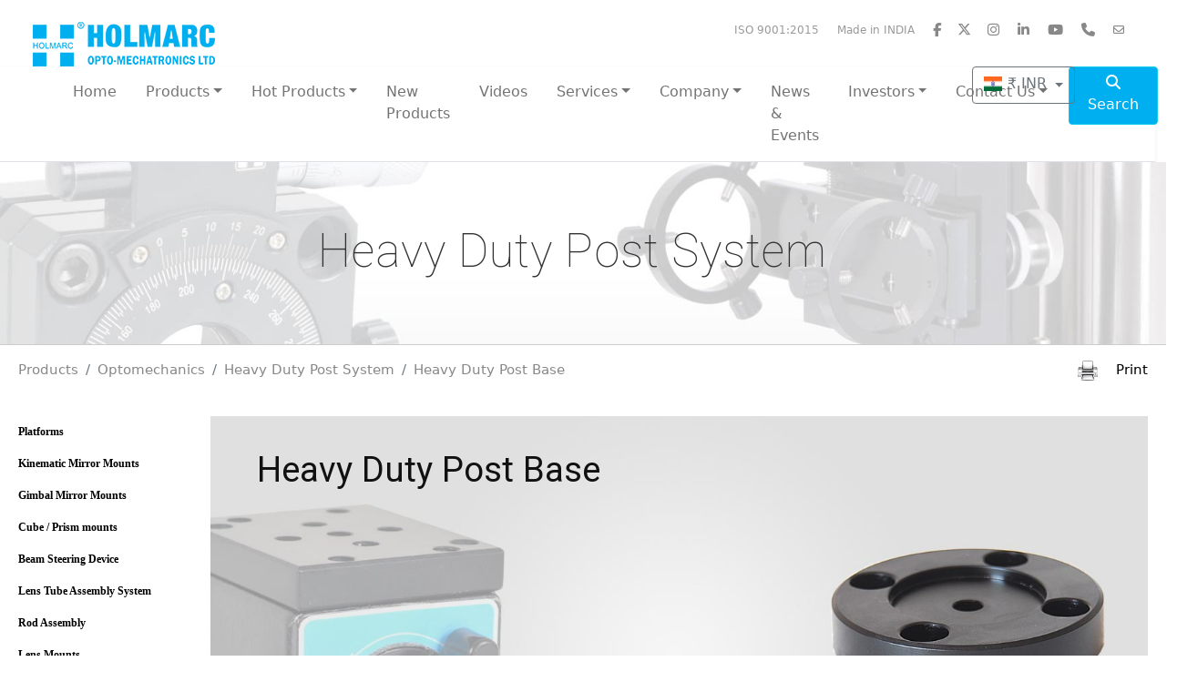

--- FILE ---
content_type: text/html
request_url: https://holmarc.com/heavy_duty_post_base.php
body_size: 9898
content:
<!doctype html>
<html lang="en">
<link href="images/icon.ico" rel="shortcut icon" type="image/ico" />
<head>
<!-- Global site tag (gtag.js) - Google Analytics -->
<script async src="https://www.googletagmanager.com/gtag/js?id=UA-160828948-1"></script>
<script>
  window.dataLayer = window.dataLayer || [];
  function gtag(){dataLayer.push(arguments);}
  gtag('js', new Date());

  gtag('config', 'UA-160828948-1');
</script>
<meta charset="utf-8">
<meta http-equiv="X-UA-Compatible" content="IE=edge">
<meta name="viewport" content="width=device-width, initial-scale=1">
<Meta Name="Keywords" Content="Holmarc, Optomechanics, Heavy Duty Post System, Heavy Duty Post Base">
<Meta Name="Description" Content="Heavy duty post bases are made of aluminium with black anodized finish.These are suitable for fixing heavy duty posts to a metric breadboard.">
<Meta Name="Robots" content="home, follow">
<Meta Name="Reply-to" content="sales@holmarc.com">
<Meta Name="Document-classification" content="Positioning devices & systems in India">
<title>Heavy Duty Post Base</title>

<!-- core CSS -->
<link href="css/bootstrap.css" rel="stylesheet">
<link href="css/main2022.css" rel="stylesheet">
<link href="css/animate.min.css" rel="stylesheet">
<link href='https://fonts.googleapis.com/css?family=Roboto' rel='stylesheet'>
<link href="https://cdnjs.cloudflare.com/ajax/libs/font-awesome/4.7.0/css/font-awesome.min.css" rel="stylesheet" media="all">
<!-- CSS -->


</head>

<body class="main-width fc333">

<div class="shadow-md">

<style>
    .dropdown-mega {
      position: static;
    }
    .dropdown-menu-mega {
      width: 100%;
      left: 0;
      right: 0;
      top: 100%;
      padding: 2rem;
      background-color: #f8f9fa;
      border: none;
      border-radius: 0;
    }
    @media (max-width: 991.98px) {
      .dropdown-menu-mega {
        position: static !important;
      }
    }
  </style>



<div class="row pt-4 fc999" style="z-index:100; width: 100%;">

<div class="col-sm-4 ps-5"><a href="index.php"><img src="images/bg_index_logo.png" alt="logo" class="img-fluid"></a></div>
   
<div class="col-sm-8 pe-sm-4 fs12" align="right">
<span style="padding-left:0px; padding-right:20px;">ISO 9001:2015</span><span style="padding-left:0px; padding-right:20px;">Made in INDIA</span><a href="https://www.facebook.com/Holmarc" target="_blank" class="mo1"><i class="fa fa-facebook fa-lg" style="padding-right:10px;" aria-hidden="true"></i></a><a href="https://twitter.com/Holmarc_Kochi" target="_blank" class="mo1"><i class="fa-brands fa-x-twitter fa-lg" style="padding-left:8px; padding-right:8px;" aria-hidden="true"></i></a><a href="https://www.instagram.com/holmarc_ltd/" target="_blank" class="mo1"><i class="fa fa-instagram fa-lg" style="padding-left:10px; padding-right:10px;" aria-hidden="true"></i></a><a href="https://www.linkedin.com/company/holmarc-ltd" target="_blank" class="mo1"><i class="fa fa-linkedin fa-lg" style="padding-left:10px; padding-right:10px;" aria-hidden="true"></i></a><a href="https://www.youtube.com/holmarcproducts" target="_blank" class="mo1"><i class="fa fa-youtube fa-lg"  style="padding-left:10px; padding-right:10px;" aria-hidden="true"></i></a><a href="tel:+919207197772" class="mo1"><i class="fa fa-phone fa-lg" aria-hidden="true" style="padding-left:10px; padding-right:10px;"></i></a><a href="contact_us.php" class="mo1"><i class="fa fa-envelope-o" style="padding-left:10px; padding-right:10px;" aria-hidden="true"></i></a>
</div>

</div>

<div class="row border-bottom shadow-sm" style="z-index:100; width: 100%;">

<div class="col-md-10" align="right">

<div class="row" style="width: 100%;" align="left">
<nav class="navbar navbar-expand-lg navbar-light">
<div class="container d-flex justify-content-right">
<a class="navbar-brand"></a>

<button class="navbar-toggler" type="button" data-bs-toggle="collapse" data-bs-target="#navbarMega"
aria-controls="navbarMega" aria-expanded="false" aria-label="Toggle navigation">
<span class="navbar-toggler-icon"></span>
</button>

<div class="collapse navbar-collapse flex-grow-0" id="navbarMega">
<ul class="navbar-nav">
       
<li class="nav-item px-2">
<a class="nav-link" href="index.php">Home</a>
</li>
        
<li class="nav-item dropdown px-2">
<a class="nav-link dropdown-toggle" href="products.php" role="button" data-bs-toggle="dropdown">Products</a>
<ul class="dropdown-menu">
<li class="h6"><a class="dropdown-item" href="raman_pl_spectroscopy.php">Raman / PL Spectroscopy</a></li>
<li class="h6"><a class="dropdown-item" href="hyperspectral_systems.php">Hyperspectral Systems</a></li>
<li class="h6"><a class="dropdown-item" href="microscopes.php">Microscopes</a></li>
<li class="h6"><a class="dropdown-item" href="imaging_instruments.php">Imaging Instruments</a></li>
<li class="h6"><a class="dropdown-item" href="spectrophotometer.php">Spectrophotometer</a></li>
<li class="h6"><a class="dropdown-item" href="spectroscopy.php">Spectroscopy</a></li>
<li class="h6"><a class="dropdown-item" href="contact_angle_meter.php">Contact Angle Meter</a></li>
<li class="h6"><a class="dropdown-item" href="acoustic_impedance_tube.php">Acoustic Impedance Tube</a></li>
<li class="h6"><a class="dropdown-item" href="metrology_instruments.php">Metrology Instruments</a></li>
<li class="h6"><a class="dropdown-item" href="analytical_instruments.php">Analytical Instruments</a></li>
<li class="h6"><a class="dropdown-item" href="lab_equipment.php">Lab Equipment</a></li>
<li class="h6"><a class="dropdown-item" href="tables_breadboards.php">Breadboards, Tabletops, Rails &amp; Carriages</a></li>
<li class="h6"><a class="dropdown-item" href="optomechanics.php">Optomechanics</a></li>
<li class="h6"><a class="dropdown-item" href="optics.php">Optics</a></li>
<li class="h6"><a class="dropdown-item" href="linear_and_rotation_stages_manual.php">Linear &amp; Rotation Stages</a></li>
<li class="h6"><a class="dropdown-item" href="linear_and_rotation_stages_motorized.php">Motorized Linear & Rotation Stages</a></li>
<li class="h6"><a class="dropdown-item" href="physics_lab_instruments.php">Physics Lab Instruments</a></li>
<li class="h6"><a class="dropdown-item" href="laboratory_automation.php">Laboratory Automation</a></li>
</ul>
</li>
        
<li class="nav-item dropdown dropdown-mega px-2">
<a class="nav-link dropdown-toggle" href="#" id="megaDropdown" role="button" data-bs-toggle="dropdown" aria-expanded="false">Hot Products</a>
<div class="dropdown-menu dropdown-menu-mega" aria-labelledby="megaDropdown">

<div class="row">
<div class="col-lg-3">
<ul class="list-unstyled">
<li><a class="dropdown-item" href="acoustic_impedance_tube.php"><i class="fa fa-caret-right fcorg" aria-hidden="true" style="font-size:12px"></i>  Impedance Tube Apparatus</a></li>
<li><a class="dropdown-item" href="contact_angle_meter.php"><i class="fa fa-caret-right fcorg" aria-hidden="true" style="font-size:12px"></i>  Contact angle Meter</a></li>
<li><a class="dropdown-item" href="imaging_instruments.php#probsys"><i class="fa fa-caret-right fcorg" aria-hidden="true" style="font-size:12px"></i>  Probe station system</a></li>
<li><a class="dropdown-item" href="imaging_instruments.php#2dtrans"><i class="fa fa-caret-right fcorg" aria-hidden="true" style="font-size:12px"></i>  2D transfer System</a></li>
<li><a class="dropdown-item" href="uv_laser_writing_system_for_photolithography.php"><i class="fa fa-caret-right fcorg" aria-hidden="true" style="font-size:12px"></i>  UV laser writing system</a></li>
</ul>
</div>
<div class="col-lg-3">
<ul class="list-unstyled">
<li><a class="dropdown-item" href="analytical_instruments.php#schlieren"><i class="fa fa-caret-right fcorg" aria-hidden="true" style="font-size:12px"></i>  Schlieren Imaging System</a></li>
<li><a class="dropdown-item" href="spin_coater.php"><i class="fa fa-caret-right fcorg" aria-hidden="true" style="font-size:12px"></i>  Spin Coating Unit</a></li>
<li><a class="dropdown-item" href="uv_ozone_cleaner.php"><i class="fa fa-caret-right fcorg" aria-hidden="true" style="font-size:12px"></i>  UV Ozone Cleaner</a></li>
<li><a class="dropdown-item" href="linear_and_rotation_stages_motorized.php"><i class="fa fa-caret-right fcorg" aria-hidden="true" style="font-size:12px"></i>  Motorized Stage</a></li>
<li><a class="dropdown-item" href="analytical_instruments.php#solarsimulator"><i class="fa fa-caret-right fcorg" aria-hidden="true" style="font-size:12px"></i>  Solar Simulator</a></li>
</ul>
</div>
<div class="col-lg-3">
<ul class="list-unstyled">
<li><a class="dropdown-item" href="spectrophotometer.php"><i class="fa fa-caret-right fcorg" aria-hidden="true" style="font-size:12px"></i>  Spectrophotometer</a></li>
<li><a class="dropdown-item" href="microscopes.php"><i class="fa fa-caret-right fcorg" aria-hidden="true" style="font-size:12px"></i>  Microscopes</a></li>
<li><a class="dropdown-item" href="cyclical_force_generator.php"><i class="fa fa-caret-right fcorg" aria-hidden="true" style="font-size:12px"></i>  Cyclical force Generator</a></li>
<li><a class="dropdown-item" href="lees_disc_apparatus_a.php"><i class="fa fa-caret-right fcorg" aria-hidden="true" style="font-size:12px"></i>  Lees disc apparatus</a></li>
<li><a class="dropdown-item" href="nfes_unit.php"><i class="fa fa-caret-right fcorg" aria-hidden="true" style="font-size:12px"></i>  Electrospinning Unit</a></li>
</ul>
</div>
<div class="col-lg-3">
<ul class="list-unstyled">
<li><a class="dropdown-item" href="spray_pyrolysis.php"><i class="fa fa-caret-right fcorg" aria-hidden="true" style="font-size:12px"></i>  Spray Pyrolysis</a></li>
<li><a class="dropdown-item" href="syringe_pump.php"><i class="fa fa-caret-right fcorg" aria-hidden="true" style="font-size:12px"></i>  Syringe Pump</a></li>
<li><a class="dropdown-item" href="physics_lab_instruments.php"><i class="fa fa-caret-right fcorg" aria-hidden="true" style="font-size:12px"></i>  Physics lab instruments</a></li>
<li><a class="dropdown-item" href="analytical_instruments.php#QE"><i class="fa fa-caret-right fcorg" aria-hidden="true" style="font-size:12px"></i>  Quantum Efficiency IV setup</a></li>
<li><a class="dropdown-item" href="tables_breadboards.php"><i class="fa fa-caret-right fcorg" aria-hidden="true" style="font-size:12px"></i>  Breadboards &amp; Table top</a></li>
</ul>
</div>
</div>

</div>
</li>

<li class="nav-item px-2">
<a class="nav-link" href="new_products.php">New Products</a>
</li>

<li class="nav-item px-2">
<a class="nav-link" href="videos.php">Videos</a>
</li>

<li class="nav-item dropdown px-2">
<a class="nav-link dropdown-toggle" href="#" role="button" data-bs-toggle="dropdown">Services</a>
<ul class="dropdown-menu">
<li class="h6"><a class="dropdown-item" href="e-brochures.php">E-Brochures</a></li>
<li class="h6"><a class="dropdown-item" href="softwares.php">Softwares</a></li>
<li class="h6"><a class="dropdown-item" href="domestic_dealers.php">Domestic Dealers</a></li>
<li class="h6"><a class="dropdown-item" href="worldwide_distributors.php">Worldwide Distributors</a></li>
</ul>
</li>

<li class="nav-item dropdown px-2">
<a class="nav-link dropdown-toggle" href="#" role="button" data-bs-toggle="dropdown">Company</a>
<ul class="dropdown-menu">
<li class="h6"><a class="dropdown-item" href="company.php">About Us</a></li>
<li class="h6"><a class="dropdown-item" href="quality_policy.php">Quality Policy</a></li>
<li class="h6"><a class="dropdown-item" href="environmental_policy.php">Environmental Policy</a></li>
</ul>
</li>

<li class="nav-item px-2">
<a class="nav-link" href="news_n_events.php">News &amp; Events</a>
</li>

<li class="nav-item dropdown px-2">
<a class="nav-link dropdown-toggle" data-bs-auto-close="outside" href="#" role="button" data-bs-toggle="dropdown">Investors</a>
<ul class="dropdown-menu">
<li class="h6"><a class="dropdown-item" href="board_of_directors.php">Board of Directors</a></li>
<li class="dropstart h6">
<a class="dropdown-item" data-bs-toggle="dropdown" href="#">Corporate Governance     <i class="fa fa-caret-left fa-xs" aria-hidden="true"></i>
</a>
<ul class="dropdown-menu">
<li class="h6"><a class="dropdown-item" href="board_committees.php">Board Committees</a></li>
<li class="h6"><a class="dropdown-item" href="code_of_conduct.php">Code of Conduct</a></li>
<li class="h6"><a class="dropdown-item" href="policies.php">Policies</a></li>
</ul>
</li>
<li class="h6"><a class="dropdown-item" href="annual_report.php">Annual Report &amp; Annual Return</a></li>
<li class="h6"><a class="dropdown-item" href="initial_public_offer.php">Initial Public Offer</a></li>
<li class="h6"><a class="dropdown-item" href="investor_grievance_info.php">Investor Grievance &amp; Info</a></li>
<li class="h6"><a class="dropdown-item" href="financial_results.php">Financial Results</a></li>
<li class="h6"><a class="dropdown-item" href="charter_documents.php">Charter Documents</a></li>
<li class="dropstart h6">
<a class="dropdown-item" data-bs-toggle="dropdown" href="#">Disclosures &amp; Compliances     <i class="fa fa-caret-left fa-xs" aria-hidden="true"></i>
</a>
<ul class="dropdown-menu">
<li class="h6"><a class="dropdown-item" href="disclosures_under_regulation_46.php">Disclosures under Regulation 46</a></li>
<li class="h6"><a class="dropdown-item" href="board_meetings.php">Board Meetings</a></li>
<li class="h6"><a class="dropdown-item" href="agm.php">Annual General Meeting</a></li>
<li class="h6"><a class="dropdown-item" href="stock_exchange_filings.php">Stock Exchange Filings</a></li>
<li class="h6"><a class="dropdown-item" href="dividend.php">Dividend</a></li>
<li class="h6"><a class="dropdown-item" href="materials_events_information.php">Materials Events &amp; Information</a></li>
<li class="h6"><a class="dropdown-item" href="familiarisation_programme.php">Familiarisation Programme</a></li>
<li class="h6"><a class="dropdown-item" href="terms_conditions_of_IDs.php">Terms &amp; Conditions of IDs</a></li>
<li class="h6"><a class="dropdown-item" href="others.php">Others</a></li>
</ul>
</li>
</ul>
</li>

<li class="nav-item dropdown me-3 px-2">
<a class="nav-link dropdown-toggle" href="#" role="button" data-bs-toggle="dropdown">Contact Us</a>
<ul class="dropdown-menu">
<li class="h6"><a class="dropdown-item" href="contact_us.php">Reach Us</a></li>
<li class="h6"><a class="dropdown-item" href="our_team.php">Sales Team</a></li>
<li class="h6"><a class="dropdown-item" href="service_team.php">Services</a></li>
<li class="h6"><a class="dropdown-item" href="publications.php">Publications</a></li>
</ul>
</li>

</ul>
</div>
</div>
</nav>
</div>

</div>

<div class="col-md-2" align="center">

<div class="row">
<div class="col-6" align="right">
<div class="dropdown mb-3">
    <button id="currencyBtn" class="btn btn-outline-secondary dropdown-toggle" type="button" data-bs-toggle="dropdown" aria-expanded="false">
      <span id="currentCurrencyLabel" class="currency-label">Select Currency</span>
    </button>
    <div class="dropdown-menu p-2" style="width: 320px;">
      <div class="row row-cols-2 g-2">
        <div class="col"><a href="#" class="dropdown-item currency-option" data-currency="INR"><img src="https://flagcdn.com/w20/in.png" class="currency-flag"> INR</a></div>
        <div class="col"><a href="#" class="dropdown-item currency-option" data-currency="USD"><img src="https://flagcdn.com/w20/us.png" class="currency-flag"> USD</a></div>
        <div class="col"><a href="#" class="dropdown-item currency-option" data-currency="GBP"><img src="https://flagcdn.com/w20/gb.png" class="currency-flag"> GBP</a></div>
        <div class="col"><a href="#" class="dropdown-item currency-option" data-currency="EUR"><img src="https://flagcdn.com/w20/eu.png" class="currency-flag"> EUR</a></div>
        <div class="col"><a href="#" class="dropdown-item currency-option" data-currency="AED"><img src="https://flagcdn.com/w20/ae.png" class="currency-flag"> AED</a></div>
        <div class="col"><a href="#" class="dropdown-item currency-option" data-currency="SAR"><img src="https://flagcdn.com/w20/sa.png" class="currency-flag"> SAR</a></div>
        <div class="col"><a href="#" class="dropdown-item currency-option" data-currency="CAD"><img src="https://flagcdn.com/w20/ca.png" class="currency-flag"> CAD</a></div>
        <div class="col"><a href="#" class="dropdown-item currency-option" data-currency="AUD"><img src="https://flagcdn.com/w20/au.png" class="currency-flag"> AUD</a></div>
        <div class="col"><a href="#" class="dropdown-item currency-option" data-currency="RUB"><img src="https://flagcdn.com/w20/ru.png" class="currency-flag"> RUB</a></div>
        <div class="col"><a href="#" class="dropdown-item currency-option" data-currency="JPY"><img src="https://flagcdn.com/w20/jp.png" class="currency-flag"> JPY</a></div>
        <div class="col"><a href="#" class="dropdown-item currency-option" data-currency="KRW"><img src="https://flagcdn.com/w20/kr.png" class="currency-flag"> KRW</a></div>
        <div class="col"><a href="#" class="dropdown-item currency-option" data-currency="CNY"><img src="https://flagcdn.com/w20/cn.png" class="currency-flag"> CNY</a></div>
        <div class="col"><a href="#" class="dropdown-item currency-option" data-currency="MYR"><img src="https://flagcdn.com/w20/my.png" class="currency-flag"> MYR</a></div>
        <div class="col"><a href="#" class="dropdown-item currency-option" data-currency="MAD"><img src="https://flagcdn.com/w20/ma.png" class="currency-flag"> MAD</a></div>
      </div>
    </div>
  </div>
</div>
<div class="col-6" align="left">
<a href="search.php" class="btn btn-info" style="padding: 5px 20px 9px 20px;"><i class="fa fa-search" aria-hidden="true"></i> Search</a>
</div>
</div>

</div>

</div>



</div>


<div class="row">
<img class="img-fluid" src="images/optomechanics_main_bg.jpg" width="100%">

<div class="position-absolute align-self-center text-center">
<div class="container fc333" align="justify" style="padding-top:10px;">
<p class="ff1 fvw4" align="center" style="letter-spacing:1px;">Heavy Duty Post System</p>
</div>
</div>
</div>



<div class="row">
<hr>
</div>

<div class="row ms-2 me-2 mb-4">
<div class="col-8 fs15">
 <ul class="breadcrumb">
  <li class="breadcrumb-item"><a href="products.php" class="mo1 mo10">Products</a></li>
  <li class="breadcrumb-item"><a href="optomechanics.php" class="mo1 mo10">Optomechanics</a></li>
  <li class="breadcrumb-item"><a href="heavy_duty_post_system.php" class="mo1 mo10">Heavy Duty Post System</a></li>
  <li class="breadcrumb-item"><a href="heavy_duty_post_base.php" class="mo1 mo10">Heavy Duty Post Base</a></li>
</ul> 
</div>
<div class="col-4 fs15" align="right">
<a href="javascript:window.print()" style="text-decoration:none; color:#000000;"><img src="images/printer.png" border="0" />    Print</a>
</div>

</div>

<div class="row ms-2 me-2">

<div class="col-md-2">
<div class="nav-side-menu">
<div class="menu-list" style="font-weight:bold">
<ul id="menu-content" class="menu-content collapse">
<li><a href="platforms.php"><strong>Platforms</strong></a></li>
<li><a href="kinematic_mirror_mounts.php"><strong>Kinematic Mirror Mounts</strong></a></li>
<li><a href="gimbal_mirror_mounts.php"><strong>Gimbal Mirror Mounts</strong></a></li>
<li><a href="cube_prism_mounts.php"><strong>Cube / Prism mounts</strong></a></li>
<li><a href="beam_steering_device.php"><strong>Beam Steering Device</strong></a></li>
<li><a href="lens_tube_assembly_system.php"><strong>Lens Tube Assembly System</strong></a></li>
<li><a href="rod_assembly.php"><strong>Rod Assembly</strong></a></li>
<li><a href="lens_mounts.php"><strong>Lens Mounts</strong></a></li>
<li><a href="filter_mounts.php"><strong>Filter Mounts</strong></a></li>
<li><a href="polarizer_mounts.php"><strong>Polarizer Mount</strong></a></li>
<li><a href="laser_mounts.php"><strong>Laser Mounts</strong></a></li>
<li><a href="apertures_and_mounts.php"><strong>Apertures</strong></a></li>
<li><a href="fiber_positioners.php"><strong>Fiber Positioners</strong></a></li>
<li><a href="optical_chopper.php"><strong>Optical Chopper</strong></a></li>
<li><a href="motorised_shutter.php"><strong>Motorised Shutter</strong></a></li>
<img src="images/post_mountings.jpg" style="cursor:default">
<li><a href="8mm_post_system.php"><strong>8 mm Post System</strong></a></li>
<li><a href="12mm_post_system.php"><strong>12 mm Post System</strong></a></li>
<li><a href="12-7mm_post_system.php"><strong>12.7 mm Post System</strong></a></li> 
<li><a href="16mm_post_system.php"><strong>16 mm Post System</strong></a></li>                
<li><a href="post_bases.php"><strong>Post Bases</strong></a></li>                 
<li><a href="post_clamps.php"><strong>Post Clamps</strong></a></li>
<li><a href="slotted_plates.php"><strong>Slotted Plates</strong></a></li>
<li><a href="opto_mechanical_kit_12mm.php"><strong>Opto Mechanical Kit</strong></a></li>
<li><a href="pedestal_system.php"><strong>Pedestal System</strong></a></li>
<li><a href="heavy_duty_post_system.php"><strong>Heavy Duty Post System</strong></a></li>
<div class="sub-menu1" style="font-weight:100">
<li><a href="damped_heavy_duty_post.php">Damped Heavy Duty Post</a></li>
<li><a href="post_spacer.php">Post Spacer</a></li>
<li><a href="heavy_duty_post_base.php"><span class="fccyn">Heavy Duty Post Base</span></a></li>
<li><a href="mounting_clamp.php">Mounting Clamp</a></li>
<li><a href="mounting_clamp_large.php">Large Mounting Clamp</a></li>
<li><a href="compact_post_clamp.php">Compact Post Clamp</a></li>
<li><a href="dual_rod_system.php">Dual Rod System</a></li>
</div>
<li><a href="c_&_v_type_clamps.php"><strong>C &amp; V type clamps</strong></a></li>
<li><a href="table_clamps.php"><strong>Table Clamps</strong></a></li>   
<li><a href="tools_accessories.php"><strong>Tools & Accessories</strong></a></li>
<img src="images/manual_stages.jpg" style="cursor:default">
<li><a href="linear_translation_stages.php" target="_blank"><strong>Linear Translation Stages</strong></a></li>
<li><a href="precision_ts.php" target="_blank"><strong>Precision Translation Stage</strong></a></li>
<li><a href="vertical_ts.php" target="_blank"><strong>Vertical Translation Stages</strong></a></li>
<li><a href="multi_axes_ts.php" target="_blank"><strong>Multi Axis Translation Stages</strong></a></li>
<li><a href="xy_moving_platform.php" target="_blank"><strong>XY Moving Platform</strong></a></li>
<li><a href="goniometer_ts.php" target="_blank"><strong>Goniometer</strong></a></li>
<li><a href="rotation_stage.php" target="_blank"><strong>Rotation Stage</strong></a></li>
<li><a href="rotation_stage_continuous_rotation.php" target="_blank"><strong>Rotation Stage -<span class="distance">
Continuous Rotation</span></strong></a></li>
</ul>
</div>
</div>
</div>


<div class="col-md-10 fs17 mb-5">

<div class="container1">
<img src="images/pillar_post_base1.jpg" usemap="#Map1" class="img-fluid" style="width:100%;">
<map name="Map1">
  <area shape="rect" coords="-33,-14,1500,788">
</map>
<div class="topleft1a"><span class="fvw3 ff1">Heavy Duty Post Base</span></div>
<!--<div class="topleft2a"><span class="fvw2 ff3">HDPS Series</span></div>
<div class="bottomlefta"><span class="price">Price : $ 1050.00</span></div>-->
<div class="bottomleft1a"><span class="fvw2">Easy mounting on Breadboards / Tabletops<br>
Different Types Available – Magnetic, Square &amp; Circular</span></div>
<div class="bottomrighta">






<button type="button" class="btn btn-sm btn-success" data-bs-toggle="modal" data-bs-target="#myModal3">Get Quote</button>

<!-- Modal -->



<!-- The Modal -->

<div class="modal fade text-secondary fs16 ff2" id="myModal3">

  <div class="modal-dialog modal-lg">

    <div class="modal-content">



      <!-- Modal Header -->

      <div class="modal-header">

        <h5 class="modal-title">&nbsp; &nbsp;Get Quote</h5>

        <button type="button" class="btn-close" data-bs-dismiss="modal"></button>

      </div>



      <!-- Modal body -->

      <div class="modal-body p-5">

       <form id="catalog-request" method="post" class="form-horizontal" action="/heavy_duty_post_base.php" name="form2">

	
<div class="form-control-group" style="font-weight:bold">

<div class="row">

<div class="col-sm-3">

<label for="name">Name</label>

</div>

<div class="col-sm-9">

<input type="name" class="form-control" name="name" id="name" placeholder="Enter Name" required>

</div>

</div>

</div>

<br>

<div class="form-control-group" style="font-weight:bold">

<div class="row">

<div class="col-sm-3">

<label for="email">E-mail</label>

</div>

<div class="col-sm-9">

<input type="email" class="form-control" name="email" id="email" placeholder="Enter E-mail" required>

</div>

</div>

</div>

<br>

<div class="form-control-group" style="font-weight:bold">

<div class="row">

<div class="col-sm-3">

<label for="subject">Item Name</label>

</div>

<div class="col-sm-9">

<input type="subject" class="form-control" name="item" id="item" placeholder="Enter Item Name" required>

</div>

</div>

</div>

<br>

<div class="form-control-group" style="font-weight:bold">

<div class="row">

<div class="col-sm-3">

<label for="phone">Phone</label>

</div>

<div class="col-sm-9">

<input type="phone" class="form-control" name="phone" id="phone" placeholder="Enter Phone" required>

</div>

</div>

</div>

<br>

<div class="form-control-group" style="font-weight:bold">

<div class="row">

<div class="col-sm-3">

<label for="address">Address</label>

</div>

<div class="col-sm-9">

<input type="address" class="form-control" name="address" id="address" placeholder="Enter Address" required>

</div>

</div>

</div>

<br>

<div class="form-control-group" style="font-weight:bold">

<div class="row">

<div class="col-sm-3">

<label for="message">Message</label>

</div>

<div class="col-sm-9">

<input type="message" class="form-control" name="message" id="message" placeholder="Enter Message" required>

</div>

</div>

</div>

<br>

<div class="form-control-group" style="font-weight:bold">

<div class="row">

<div class="col-sm-3">

<label for="message">Attachment</label>

</div>

<div class="col-sm-9">

<input type="file" class="form-control" id="inputGroupFile03" aria-describedby="inputGroupFileAddon03" aria-label="Upload">

</div>

</div>

</div>

<br>

<div class="form-control-group">

<div class="row">

<div class="col-sm-3">



</div>

<div class="col-sm-9">

<img src="captcha.php?rand=2095886326" id='captchaimgquote'>

<br>

<label style="padding-top:5px;" for='message'>Enter the code above here :</label>

<br>

<input id="captcha_code" name="captcha_code" type="text" required>

<br>

<p style="padding-top:5px;" >Can't read the image? click <a href='javascript: refreshCaptchaquote();'>here</a> to refresh.</p>

</div>

</div>

</div>

<br>

<div class="form-control-group">

<div class="row">

<div class="col-sm-3">



</div>

<div class="col-sm-9">

<button type="submit" class="btn btn-success button1" name="submitquote" onClick="return validate();">Submit</button>

</div>

</div>

</div>

</form>

</div>



<!-- Modal footer -->

      <div class="modal-footer">

        <button type="button" class="btn btn-danger" data-bs-dismiss="modal">Close</button>

      </div>

    </div>

  </div>

</div>

<!-- /Modal -->



<div class="row">


                    

</div>



<!-- core JS -->



<script type='text/javascript'>

function refreshCaptchaquote(){

	var img = document.images['captchaimgquote'];

	img.src = img.src.substring(0,img.src.lastIndexOf("?"))+"?rand="+Math.random()*1000;

}

</script>

<!-- JS -->

</div>
</div>

<div class="row">

<div class="fs12 fccyn" align="right">
<span>Prices are exclusive of taxes and other charges.</span>
</div>


<div class="row px-4 pt-5 fs17 lh1">

<p>Heavy duty post bases are made of aluminium with black anodized finish.These are suitable for fixing heavy duty posts to a metric breadboard.</p>

</div>


<div class="container-fluid px-4 pt-5">

<ul class="nav nav-tabs" role="tablist">
<li class="nav-item">
<a class="nav-link active" data-bs-toggle="tab" href="#menu1">Specifications</a>
</li>
<li class="nav-item">
<a class="nav-link" data-bs-toggle="tab" href="#menu2">Drawings</a>
</li>
<li class="nav-item">
<a class="nav-link" data-bs-toggle="tab" href="#menu3">Related Product</a>
</li>
<!--
<li class="nav-item">
<a class="nav-link" data-bs-toggle="tab" href="#menu3">Video</a>
</li>-->
</ul>

  
<div class="tab-content">
  
<div id="menu1" class="container-fluid tab-pane active" style="padding-top:50px;" align="center">

<table class="table table-bordered">
<tbody>
<tr>
<td height="23">    <i class="fa fa-caret-right fcorg"></i>    15 mm height</td>
</tr>
<tr bgcolor="#F9F9F9">
<td height="23">    <i class="fa fa-caret-right fcorg"></i>    M6 clearance slots</td>
</tr>
<tr>
<td height="23">    <i class="fa fa-caret-right fcorg"></i>    M6 C’bored hole</td>
</tr>
</tbody>
</table>

</div>

<div id="menu2" class="container-fluid tab-pane" style="padding-top:50px;" align="center">

<img src="images/heavy_duty_post_base2.jpg" usemap="#Map2" class="img-fluid" style="width:59%;">
<map name="Map2">
  <area shape="rect" coords="-33,-14,1500,788">
</map>

</div>

<div id="menu3" class="container-fluid tab-pane" style="padding-top:50px;">
<div class="row">

<div class="col-sm-6 col-md-2 p-3" align="center">
   <a href="damped_heavy_duty_post.php" style="text-decoration:none;" class="mo1">
  <img src="images/damped_heavy_duty_post.jpg" class="img-fluid"><br>
   <span class="fs14">Damped Heavy Duty Post</span>
   </a>
</div>

<div class="col-sm-6 col-md-2 p-3" align="center">
   <a href="heavy_duty_post_base.php" style="text-decoration:none;" class="mo1">
  <img src="images/pillar_post_base.jpg" class="img-fluid"><br>
   <span class="fs14">Heavy Duty Post Base</span>
   </a>
</div>

<div class="col-sm-6 col-md-2 p-3" align="center">
   <a href="mounting_clamp.php" style="text-decoration:none;" class="mo1">
  <img src="images/pillar_post_clamp.jpg" class="img-fluid"><br>
   <span class="fs14">Mounting Clamp</span>
   </a>
</div>

<div class="col-sm-6 col-md-2 p-3" align="center">
   <a href="mounting_clamp_large.php" style="text-decoration:none;" class="mo1">
  <img src="images/large_pillar_post_clamp.jpg" class="img-fluid"><br>
   <span class="fs14">Large Mounting Clamp</span>
   </a>
</div>

<div class="col-sm-6 col-md-2 p-3" align="center">
   <a href="compact_post_clamp.php" style="text-decoration:none;" class="mo1">
  <img src="images/pedestal_post_clamp.jpg" class="img-fluid"><br>
   <span class="fs14">Compact Post Clamp</span>
   </a>
</div>

<div class="col-sm-6 col-md-2 p-3" align="center">
   <a href="dual_rod_system.php" style="text-decoration:none;" class="mo1">
  <img src="images/dual_rod_system.jpg" class="img-fluid"><br>
   <span class="fs14">Dual Rod System</span>
   </a>
</div>

</div>
</div>


</div>
</div>

<div class="px-5 pt-5">

<table class="table table-bordered">
<tbody style="text-align:center">
<tr bgcolor="#FFCC99">
<td width="20%" height="23">Model No</td>
<td width="20%">Size</td>
<td width="20%">Type</td>
<td width="20%"><strong>Price</strong></td>
</tr>
<tr>
<td height="23">MB - 50</td>
<td>65 x 50 mm</td>
<td>Magnetic</td>
<td><strong><span data-price-inr="2365"></span></strong></td>
</tr>
<tr bgcolor="#F9F9F9">
<td height="23">HD - SQ</td>
<td>65 x 65 mm</td>
<td>Square - Small</td>
<td><strong><span data-price-inr="1232"></span></strong></td>
</tr>
<tr>
<td height="23">HD - R</td>
<td>Dia - 65 mm</td>
<td>Circular - Small</td>
<td><strong><span data-price-inr="1051"></span></strong></td>
</tr>
<tr bgcolor="#F9F9F9">
<td height="23">HD - SQ90</td>
<td>90 x 90 mm</td>
<td>Square - Big</td>
<td><strong><span data-price-inr="1540"></span></strong></td>
</tr>
<tr>
<td height="23">HD - R90</td>
<td>Dia - 90 mm</td>
<td>Circular - Big</td>
<td><strong><span data-price-inr="1469"></span></strong></td>
</tr>
</tbody>
</table>

</div>

</div>

</div>

</div>


<!--
<div class="row padding2 fs18" style="background-color:#F0F0F0" align="center">



</div>
-->



<div class="row" style="background-image:url(images/footer.jpg);">


<div class="row" style="padding:50px 50px 30px 70px;">

<div class="col-md-4 p-4">
    <a href="index.php"><img src="images/bg_index_logo.png" alt="logo" class="img-fluid" style="opacity:0.5; width:40%;"></a>
<p class="fc999" style="padding-top:30px;" align="justify">Established in 1993, Holmarc Opto-Mechatronics Ltd manufactures variety of scientific and engineering instruments for research, industry and education.</p>
<p class="fc999" align="left">ISO 9001:2015 <span class="pull-right">Made in INDIA</span></p>
<p class="fc999 fs14" style="letter-spacing: 1px;">CIN : L33125KL1993PLC006984<br>
GST No : 32AAACH9492C1ZQ</p>
    </div>
    
<div class="col-md-2 col-sm-6 p-4" style="line-height:30px;">
    <p class="fs30 ff1 fc818" style="padding-bottom:15px;">Navigation<p>
<a href="index.php" style="text-decoration:none;" class="mo1">Home</a><br/>
<a href="products.php" style="text-decoration:none;" class="mo1">Products</a><br/>
<a href="service_team.php" style="text-decoration:none;" class="mo1">Supports</a><br/>
<a href="new_products.php" style="text-decoration:none;" class="mo1">New Products</a><br/>
<a href="company.php" style="text-decoration:none;" class="mo1">Company</a><br/>
<a href="contact_us.php" style="text-decoration:none;" class="mo1">Contact Us</a>
    </div>
    
<div class="col-md-2 col-sm-6 p-4" style="line-height:30px;">
    <p class="fs30 ff1 fc818" style="padding-bottom:15px;">Quick Links<p>
<a href="optomechanics.php" style="text-decoration:none;" class="mo1">Optomechanics</a><br/>
<a href="linear_and_rotation_stages_motorized.php" style="text-decoration:none;" class="mo1">Motorized Stages</a><br/>
<a href="optics.php" style="text-decoration:none;" class="mo1">Optics</a><br/>
<a href="physics_lab_instruments.php" style="text-decoration:none;" class="mo1">Physics Instruments</a><br/>
<a href="lab_equipment.php" style="text-decoration:none;" class="mo1">Lab Equipments</a><br/>
<a href="spectroscopy.php" style="text-decoration:none;" class="mo1">Spectroscopy</a>
    </div>
 
<div class="col-md-4 p-4 fc818" style="line-height:30px;">
<p class="fs30 ff1">Get in Touch<p>

<i class="fa fa-map-marker fa-lg fccyn" aria-hidden="true"></i>&nbsp; &nbsp;
B.7., H.M.T. Industrial Estate
H.M.T. P.O, Kalamassery, Kochi
Kerala, India - 683 503
<br />
<i class="fa fa-phone fg-lg fccyn" aria-hidden="true"></i>&nbsp; &nbsp;+91 920-719-7772 <span class="fc444">/ 6 / 1</span>
<br />
<i class="fa fa-envelope-o fccyn" aria-hidden="true"></i>&nbsp; &nbsp;<a href="mailto:sales@holmarc.com" style="text-decoration:none;" class="mo1">sales@holmarc.com</a>
<br />
<i class="fa fa-clock-o fccyn" aria-hidden="true"></i>&nbsp; &nbsp;Mon - Sat : 9 am to 5 pm
<br />
<i class="fa fa-inr fccyn" aria-hidden="true"></i>&nbsp; &nbsp;<a href="https://smartodr.in/" class="mo1" target="_blank" style="text-decoration: none">Investor Zone # Online Dispute Resolution</a>
</div>


<div class="col-md-12" style="opacity:0.5;" align="center">
<a href="https://www.facebook.com/Holmarc" target="_blank" class="fs25 mo1"><i class="fa fa-facebook" style="padding-right:20px;" aria-hidden="true"></i></a><a href="https://twitter.com/Holmarc_Kochi" target="_blank"  class="fs25 mo1"><i class="fa-brands fa-x-twitter" style="padding-left:20px; padding-right:20px;" aria-hidden="true"></i></a><a href="https://www.instagram.com/holmarc_ltd/" target="_blank"  class="fs25 mo1"><i class="fa fa-instagram" style="padding-left:20px; padding-right:20px;" aria-hidden="true"></i></a><a href="https://www.linkedin.com/company/holmarc-ltd" target="_blank"  class="fs25 mo1"><i class="fa fa-linkedin" style="padding-left:20px; padding-right:20px;" aria-hidden="true"></i></a><a href="https://www.youtube.com/holmarcproducts" target="_blank"  class="fs25 mo1"><i class="fa fa-youtube"  style="padding-left:20px;" aria-hidden="true"></i></a>
</div>
    
</div>

<div class="row rounded-0 bg-black p-4 bg-opacity-75 border-top border-dark" align="center">

<div class="col-md-12 fs14 fc818">
 <span style="cursor:pointer;" data-bs-toggle="modal" data-bs-target="#myModal2">Privacy Policy</span> <span style="padding-left:20px; padding-right:20px;">|</span> <span style="cursor:pointer;" data-bs-toggle="modal" data-bs-target="#myModal4">Terms &amp; Conditions</span>
<!-- Modal -->

<!-- Modal privacy-->
<div class="modal fade text-secondary" id="myModal2" align="center">
  <div class="modal-dialog modal-lg">
    <div class="modal-content">

      <!-- Modal Header -->
      <div class="modal-header">
        <h5 class="modal-title">Privacy Policy</h5>
        <button type="button" class="btn-close" data-bs-dismiss="modal"></button>
      </div>

      <!-- Modal body -->
      <div class="modal-body p-4 ms-4 me-4" align="justify">
      
           <p>Ours is an organisation dedicated for the design, development and manufacture of optics, opto-mechanics, educational products and positioning devices.</p>

<p>We have in-house infrastructure capabilities for all the processes involved in the manufacture of our products. This helps us to have total control of quality in our products and services.</p>

<p>Our core competency is in prototype development and low volume production of opto-mechanical devices and systems where skilled labour is the major input. Our location in INDIA enables us to be the most cost effective in this field of activity compared to any other company in the world.</p>

<p>The products described in this website constitute only the standard items we manufacture for research and industrial market. One of our major activity is in OEM market where we develop and supply low volume opto-mechanical devices & positioning as per custom design. We also undertake contract manufacturing of opto-mechanical products in standard and custom specifications.</p>

<p>We try improving the quality of our products for every consignment we dispatch. Our customers can expect to receive better products each time a purchase order is placed with us.</p>

<p>Our strength is our satisfied customers worldwide. We request your continued support in our endeavor to serve you better.</p>

<p>We value the feedback on our products and services. Please mail us to <a href="mailto:sales@holmarc.com" style="text-decoration:none;">sales@holmarc.com</a></p>

<p>We thank you for taking time to visit our website and await for an opportunity to be at your service in near future.</p>
<br />
<p>With best wishes and regards,</p>
<p><strong>Staff &amp; Management,</strong><br />
Holmarc Opto-Mechatronics Ltd.</p>

<hr class="mt-4">
        <p class="fs14" align="right">B.7., H.M.T. Industrial Estate, H.M.T. P.O<br/>
		Kalamassery, Kochi - 683 503, Kerala, India.<br/>
		Ph. No: +91 81369 44434</p>


       
       </div>


    </div>
  </div>
</div>
<!-- /Modal -->

<!-- Modal terms-->
<div class="modal fade text-secondary" id="myModal4" align="center">
  <div class="modal-dialog modal-lg">
    <div class="modal-content">

      <!-- Modal Header -->
      <div class="modal-header">
        <h5 class="modal-title">Terms &amp; Conditions</h5>
        <button type="button" class="btn-close" data-bs-dismiss="modal"></button>
      </div>

      <!-- Modal body -->
      <div class="modal-body p-4 ms-4 me-4" align="justify">
      
           <p><strong>Purchase Orders:</strong> Written, faxed and e-mail purchase orders are accepted. All orders require immediate written confirmation.</p>

<p><strong>Product warranty:</strong> Our warranty for all our mechanical components and systems are ONE year from the date of shipment. Repair or replacement will be made free of charge for products with defects in material and workmanship during this period. For our optical components, our warranty is 30 days from the date of shipment. Defective items will be replaced free of cost. The customer must notify any defect in optical components within 48 hours of receipt. For all warranty replacement, a written statement with an authorized signature indicating the reason for rejection attaching test reports are requested to accompany the returned parts. All defective items must be returned in their original shipping container within 10 days of the date of shipment.</p>

<p><strong>Quotations:</strong> All quotations are valid for 90 days from the date of issue.</p>

<p><strong>Payment:</strong> 100% Advance payment prior to dispatch. Customers paying by international wire transfer must prepay all bank charges including all charges imposed by correspondent or intermediary banks.</p>

<p><strong>Shipping & Delivery:</strong> The shipping costs, Custom Duty and any (if) landing taxes etc will be extra. The date of delivery is only an estimate and we will have no liability for late or partial deliveries. we may refuse any order for any reason. Catalog items are normally shipped immediately from inventory. In the event that the items is out of stock, an estimated delivery date is given at the time of order. Most items can be shipped within 45 days.</p>

<p><strong>Installation:</strong> Onsite installation of our equipment's can be provided on buyer's account.</p>

<p><strong>Specifications:</strong> HOLMARC reserves the right to modify, change or otherwise improve all items in the catalog specifications without prior notice.</p>

<p><strong>Taxes:</strong> We collect general sales tax on shipments, unless the purchaser supplies us a signed official sales tax exemption certificate with the order. Purchase made outside our region are subject to state or local sales/ use tax, if any and other taxes payable by reason of this transaction.</p>

<p><strong>Repairs:</strong> If your unit is out of warranty but needs repair, please contact us with details regarding the damage.</p>

<hr class="mt-4">
        <p class="fs14" align="right">B.7., H.M.T. Industrial Estate, H.M.T. P.O<br/>
		Kalamassery, Kochi - 683 503, Kerala, India.<br/>
		Ph. No: +91 81369 44434</p>

</div>

    </div>
  </div>
</div>
<!-- /Modal -->
</div>


<div class="fs12 mt-2 fc818" align="center">
<i class="fa fa-copyright"></i> 2025 Holmarc Opto-Mechatronics Ltd. All rights reserved.
</div>
</div>

</div>
<button type="button" class="btn btn-info btn-floating btn-lg shadow" style="opacity:0.8;" id="btn-back-to-top">
<i class="fa fa-angle-up fcwht" aria-hidden="true"></i>
</button>

<!-- core JS -->
<script src="js/twitter.js"></script>
<script src="js/popper.js"></script>
<script src="js/bootstrap.js"></script>
<script src="js/main2022.js"></script>
<script src="js/currency-toggle.js"></script>
<!-- JS -->

<!--Start of Tawk.to Script-->
<script type="text/javascript">
var Tawk_API=Tawk_API||{}, Tawk_LoadStart=new Date();
(function(){
var s1=document.createElement("script"),s0=document.getElementsByTagName("script")[0];
s1.async=true;
s1.src='https://embed.tawk.to/64195d4d4247f20fefe7151e/1gs1h8ual';
s1.charset='UTF-8';
s1.setAttribute('crossorigin','*');
s0.parentNode.insertBefore(s1,s0);
})();
</script>
<!--End of Tawk.to Script-->

</body>
</html>


--- FILE ---
content_type: text/css
request_url: https://holmarc.com/css/main2022.css
body_size: 3270
content:
@import url('https://fonts.googleapis.com/css?family=Roboto:100,300,400,500,600,700,800,900&display=swap');
@import url('https://fonts.googleapis.com/css2?family=Passion+One:wght@400;700;900&display=swap');
@import url('https://fonts.googleapis.com/css?family=Open+Sans:300italic,400italic,600italic,700italic,800italic,400,600,700,300,800');


body {
  background: #fff;
}

.main-width{
max-width: 100%;
overflow-x: hidden;
}

.no-right-click {
    pointer-events: none;
}

#preloader{
background:#FFFFFF url("../images/preloader1.gif") no-repeat center center;
height: 100vh;
width: 100%;
position: fixed;
z-index: 1000;
}

.ff1 {font-family: "Roboto", sans-serif;
	  font-weight:lighter;
	  line-height:160%;}
.ff2 {font-family:"Calibri", Times, serif;}
.ff3 {font-family:"Century Gothic";}
.ff4 {font-family:"Times New Roman", Times, serif;}
.ff5 {font-family:"Passion One";}


.fs10 {font-size:10px;}
.fs11 {font-size:11px;}
.fs12 {font-size:12px;}
.fs14 {font-size:14px;}
.fs15 {font-size:15px;}
.fs16 {font-size:16px;}
.fs17 {font-size:17px;}
.fs18 {font-size:18px;}
.fs20 {font-size:20px;}
.fs22 {font-size:22px;}
.fs25 {font-size:25px;}
.fs28 {font-size:28px;}
.fs29 {font-size:29px;}
.fs30 {font-size:30px;}
.fs40 {font-size:40px;}
.fs50 {font-size:50px;}
.fs70 {font-size:70px;}
.fvw5 {font-size:5vw;}
.fvw4 {font-size:4vw;}
.fvw3 {font-size:3vw;}
.fvw2 {font-size:2vw;}
.fvw1 {font-size:1vw;}

.mo1{color:#888888;}
.mo1:hover{color:#0099FF; text-decoration:none;}

.mo2{color:#888888;}
.mo2:hover{color:#888888; text-decoration:underline;}

.mo3 {}
.mo3:hover{text-decoration:underline;}

.mo4{color:#999999;}
.mo4:hover{color:#FFFFFF; text-decoration:none;}

.mo5{color:#FFFFFF;}
.mo5:hover{color:#FFCC00; text-decoration:none;}

.mo6{color:#C3C3C3;}
.mo6:hover{color:#0099FF; text-decoration:none;}

.mo7{color:#444444; text-decoration:none;}
.mo7:hover{color:#0099FF; text-decoration:underline;}

.mo8{color:#FFFFFF; text-decoration:none;}
.mo8:hover{color:#FFCC00; text-decoration:none;}

.mo9{background-color:#333333;}
.mo9:hover{background-color:#222222;}

.mo10{text-decoration:none;}
.mo10:hover{text-decoration:underline;}

.mo11{color:#FFFFFF; text-decoration:none;}
.mo11:hover{color:#FFFFFF; text-decoration:underline;}

.mo12{color:#0099FF; text-decoration:none;}
.mo12:hover{color:#0099FF; text-decoration:underline;}


/******* Category Box Shadow**********/
.imgBox:hover { 
	-moz-box-shadow: 0 0 12px #CDD; 
	-webkit-box-shadow: 0 0 12px #CDD; 
	box-shadow: 0 0 12px #CDD; 
}
/*******************************/


/************    CUSTOM Buttons     ********************/
/* 1 */
.btncustom1 {
  background-color: #333333;
  border: none;
  color: #CCCCCC;
  padding: 12px;
  font-size: 14px;
}

/* Darker background on mouse-over */
.btncustom1:hover {
  background-color: #222222;
  color:#FFFFFF;
}
/* END 1 */

/* 2 */
.btncustom2container {
  position: absolute;
  left: 50%;
  top: 70%;
  transform: translate(-50%, -50%);
  display: flex;
  justify-content: center;
  align-items: center;
}

.btncustom2center {
  width: 120px;
  height: 40px;
  position: absolute;
}

.btncustom2 {
  width: 120px;
  height: 40px;
  cursor: pointer;
  background: transparent;
  border: 1px solid #91C9FF;
  outline: none;
  transition: 1s ease-in-out;
}

svg {
  position: absolute;
  left: 0;
  top: 0;
  fill: none;
  stroke: #fff;
  stroke-dasharray: 150 480;
  stroke-dashoffset: 150;
  transition: 1s ease-in-out;
}

.btncustom2:hover {
  transition: 1s ease-in-out;
  background:#006699;
}

.btncustom2:hover svg {
  stroke-dashoffset: -480;
}

.btncustom2 span {
  color: white;
  font-size: 14px;
}
/* END 2 */

.shadow1 {
text-shadow: 0px 1px 2px #333333;
}
.shadow2 {
text-shadow: 0px 1px 0px #333333;
}


.fcblu {color:#0099CC;}
.fcwht {color:#FFFFFF;}
.fcash {color:#CCCCCC;}
.fccyn {color:#0099FF;}
.fcred {color:#FF0000;}
.fcred2 {color:#FF0033;}
.fcgrn {color:#00CC00;}
.fc333 {color:#333333;}
.fc444 {color:#444444;}
.fc888 {color:#888888;}
.fc818 {color:#818181;}
.fc999 {color:#999999;}
.fc000 {color:#000000;}
.fcorg {color:#FF6600;}
.fcylw {color:#FFCC00;}

.thin {font-weight:lighter;}

.lh1{line-height:150%;}
.lh2{line-height:100%;}
.lh3{line-height:125%;}
.lh4{line-height:200%;}
.ls1{letter-spacing:1px;}


.padding1
{
padding-left:10%;
padding-right:10%;
padding-top:7%;
padding-bottom:7%;
}

.padding2
{
padding-left:5%;
padding-right:5%;
padding-top:5%;
padding-bottom:5%;
}

.padding3
{
padding-top:4%;
padding-bottom:4%;
}

.padding4
{
padding-left:8%;
padding-right:8%;
}

.padding5
{
padding-left:7%;
padding-right:7%;
}

.top-left1 {
  position: absolute;
  top: 3%;
  left: 2%;
}

.top-left2 {
  position: absolute;
  top: 10%;
  left: 2%;
}

.top-right1 {
  position: absolute;
  top: 2%;
  right: 3%;
}

.top-right2 {
  position: absolute;
  top: 20%;
  right: 2%;
}


/******************* Parallax ******************/

body, html {
  margin: 0;
  color: #777;
}

.bgimg-1, .bgimg-2, .bgimg-3, .bgimg-4, .bgimg-5, .bgimg-6 {
  position: relative;
  /*  opacity: 0.65; */
  background-attachment: fixed;
  background-position: center;
  background-repeat: no-repeat;
  background-size: cover;
}

.bgimg-1 {
  background-image:url(../images/index_parallax5.jpg);
  min-height: 5%;
}

.bgimg-2 {
  background-image:url(../images/index_parallax6.jpg);
  min-height: 5%;
}

.bgimg-3 {
  background-image:url(../images/index_parallax7.jpg);
  min-height: 5%;
}

.bgimg-4 {
  background-image:url(../images/index_parallax1.jpg);
  min-height: 5%;
}

.bgimg-5 {
  background-image:url(../images/index_parallax2.jpg);
  min-height: 5%;
}

.bgimg-6 {
  background-image:url(../images/index_parallax3.jpg);
  min-height: 5%;
}

.caption {
  position: absolute;
  left: 0;
  top: 50%;
  width: 100%;
  text-align: center;
  color: #000;
}

.caption span.border {
  background-color: #999999;
  color: #FFFFFF;
  padding: 20px;
  font-size: 40px;
  letter-spacing: 4px;
  opacity: 0.65;  
}


/* Turn off parallax scrolling for tablets and phones */
@media only screen and (max-device-width: 1024px) {
  .bgimg-1, .bgimg-2, .bgimg-3, .bgimg-4, .bgimg-5, .bgimg-6 {
    background-attachment: scroll;
  }
}

/******************* /Parallax ******************/

/* ------------------Mouse over effect - downloads-------------------*/
  
.mouseover {
	transition: padding 0.5s;
    -moz-transition: padding 0.5s; /* Firefox 4 */
    -webkit-transition: padding 0.5s; /* Safari and Chrome */
    -o-transition: padding 0.5s; /* Opera */
    -ms-transition:padding 0.5s; /* IE9 (maybe) */ 
}

.mouseover:hover {
	padding:10px;
}

.thumbnail2 {
    position: relative;
}

.caption {
    position:absolute;
    top:auto;
	bottom:auto;
    left: auto;
    width: 97%;
	text-align:right;
}

/* ------------------Mouse over effect - downloads-------------------*/

/************     Scroll to Top      **********/

#btn-back-to-top {
  position: fixed;
  bottom: 120px;
  right: 0px;
  display: none;
  z-index:100;
   -webkit-transition: all 0.5s ease;
    -moz-transition: all 0.5s ease;
    -ms-transition: all 0.5s ease;
    -o-transition: all 0.5s ease;
    transition: all 0.5s ease;
}

/******************************************************/


/******Sidebar*******/
.nav-side-menu {
  overflow: auto;
  font-family: verdana;
  font-size: 12px;
  font-weight: 200;
  top: 0px;
  color:#000000;
}
.nav-side-menu .brand {
  display: block;
  text-align: center;
  font-size: 14px;
}
.nav-side-menu .toggle-btn {
  display: none;
}
.nav-side-menu ul,
.nav-side-menu li {
  list-style: none;
  padding: 0px;
  margin: 0px;
  line-height: 35px;
  cursor: pointer;
  /*    
    .collapsed{
       .arrow:before{
                 font-family: FontAwesome;
                 content: "\f053";
                 display: inline-block;
                 padding-left:10px;
                 padding-right: 10px;
                 vertical-align: middle;
                 float:right;
            }
     }
*/
}
.nav-side-menu ul .arrow:before,
.nav-side-menu li .arrow:before {
  font-family: FontAwesome;
  content: "\f107";
  display: inline-block;
  padding-left: 10px;
  padding-right: 10px;
  vertical-align: middle;
  float: right;
}

.nav-side-menu .active,
.nav-side-menu .active {
  border-left: 3px solid  #0099FF;  
}

.nav-side-menu .sub-menu li.active,
.nav-side-menu .sub-menu li.active a{
color:#0099FF;  
}

.nav-side-menu ul .sub-menu li,
.nav-side-menu li .sub-menu li {
  border: none;
  line-height: 26px;
  margin-left: 0px;
}
.nav-side-menu ul .sub-menu li:hover,
.nav-side-menu li .sub-menu li:hover {
background-color:#EFEFEF;
width:22%;
}
.distance {
  display: block;  
  line-height:8px;   
  padding-bottom:10px;
}
.nav-side-menu ul .sub-menu li:before,
.nav-side-menu li .sub-menu li:before {
  font-family: FontAwesome;
  content: "\f105";
  display: inline-block;
  padding-left: 10px;
  padding-right: 10px;
  vertical-align: middle;
}
.nav-side-menu li {
  padding-left: 0px;
}
.nav-side-menu li a {
  text-decoration: none;
  color:#000000;
}
.nav-side-menu li a i {
  padding-left: 10px;
  width: 20px;
  padding-right: 20px;
}
.nav-side-menu li:hover {  
}

.nav-side-menu ul .sub-menu1 li,
.nav-side-menu li .sub-menu1 li {
  border: none;
  line-height: 26px;
  padding-left:10px;
  font-size:11px;
}
.nav-side-menu ul .sub-menu1 li:hover,
.nav-side-menu li .sub-menu1 li:hover {
background-color:#CBF0FE;
}


@media (max-width: 1000px) {
  .nav-side-menu {
    position: relative;
    width: 100%;
    margin-bottom: 10px;
  }  
}
@media (min-width: 1000px) {
  .nav-side-menu .menu-list .menu-content {
    display: block;
  }
}

/*******************************************/

/******* Product Page main banner **********/

.container1{
    position: relative;
}

.topleft1a {
    position: absolute;
	top: 5%;
    left: 5%;
	color:#111111;
    font-weight:600;
}

.topleft2a {
    position: absolute;
	top: 18%;
    left: 5%;
	color:#006666;
  	font-weight:600;
}

.topleft2b {
    position: absolute;
	top: 30%;
    left: 5%;
	color:#006666;
  	font-weight:600;
}

.topleft3a {
    position: absolute;
	top: 17%;
    left: 5%;
	color:#400000;
    font-weight:500;
}

.topleft4a {
    position: absolute;
	top: 25%;
    left: 5%;
  	color:#006666;
  	font-weight:600;
}

.topleft5a {
    position: absolute;
	top: 30%;
    left: 5%;
  	color:#006666;
  	font-weight:600;
}

.topleft6a {
    position: absolute;
	top: 30%;
    left: 5%;
  	color:#400000;
    font-weight:500;
}

.topleft7a {
    position: absolute;
	top: 35%;
    left: 5%;
  	color:#006666;
  	font-weight:600;
}

.topleft8a {
    position: absolute;
	top: 40%;
    left: 5%;
  	color:#006666;
  	font-weight:600;
}

.topleft99a {
position: absolute;
left: 5%;
}


.topleft98a {
position: absolute;
right: 10%;
}


.bottomlefta {
    font-family: "Roboto";
    position: absolute;
    bottom: 10%;
    left: 5%;
 	font-weight: 400;
 background: rgba(0, 0, 0, 0.7);
 opacity: 0.8;
 padding: 12px 20px;
 border-color:rgba(0, 0, 0, 0.2);
 font-size:16px;
 margin-left:6px;
 color:#FFFFFF;
}

.bottomleft1a {
   font-family: "Roboto";
   position: absolute;
   bottom: 9%;
   left: 5%;
color:#111111;
font-weight: 300;
line-height:250%;
}

.bottomrighta {
   font-family: "Roboto";
   position: absolute;
   bottom: 8%;
   right: 5%;
}

.bottomleftb {
    font-family: "Roboto";
    position: absolute;
    bottom: 10%;
    left: 5%;
 	font-weight: 400;
 background: rgba(0, 0, 0, 0.7);
 opacity: 0.8;
 padding: 16px 10px 5px 10px; 
 display:inline-block;
 border-color:rgba(0, 0, 0, 0.2);
 font-size:18px;
 margin-left:6px;
 color:#FFFFFF;
}

/*******************************/
/*
.price {
 background: rgb(0, 0, 0);
 background: rgba(0, 0, 0, 0.7);
 opacity: 0.8;  
 padding: 3px 15px; 
 margin-top: 25px;
 display:inline-block;
 border-color:rgba(0, 0, 0, 0.2);
 border-width:thin;
 font-size:16px;
 width:100%;
 margin-left:6px;
 color:#FFFFFF;
}
/



/* ------------------ Get Quote -------------------*/
.modal1 {
    display: none; /* Hidden by default */
    position: fixed; /* Stay in place */
    z-index: 1; /* Sit on top */
    left: 0;
    top: 0;
    width: 100%; /* Full width */
    height: 100%; /* Full height */
    overflow: auto; /* Enable scroll if needed */
    background-color: rgb(0,0,0,0.5); /* Fallback color */
    background-color: rgba(0,0,0,0.5); /* Black w/ opacity */
}

/* Modal Content/Box */
.modal1-content {
    background-color: #fefefe;
    margin: 5% auto; /* 15% from the top and centered */
    padding: 20px;
    border: 1px solid #888;
    width: 40%; /* Could be more or less, depending on screen size */
}

/* The Close Button */
.close {
    color: #000000;
    float: right;
    font-size: 28px;
    font-weight: bold;
}

.close:hover,
.close:focus {
    color: #333333;
    text-decoration: none;
    cursor: pointer;
}
/* ------------------ Get Quote -------------------*/

.more1{
  padding: 8px 15px;
  background:transparent;
  border-style:groove;
  border-width:thin;
  color: #888;
  margin-top: 25px;
  display: inline-block;
  border-color:#FFF;
  font-size:16px;
}
.more1:hover{
color:#FFF;
}

/* ------------------ // Get Quote -------------------*/

#more {display: none;}


/*********************** Search *******************/

.product {

        }
        .pagination {
            margin: 20px 0;
            display: flex;
            flex-wrap: wrap;
            justify-content: center;
        }
        .pagination a {
            padding: 8px 12px;
            margin: 4px;
            border: 1px solid #ddd;
            text-decoration: none;
            color: #333;
            border-radius: 4px;
            transition: background-color 0.3s, color 0.3s;
        }
        .pagination a:hover {
            background-color: #f0f0f0;
        }
        .pagination a.active {
            font-weight: bold;
            background-color: #333;
            color: #fff;
        }
        .pagination a.dots {
            pointer-events: none;
            text-decoration: none;
            color: #999;
        }

        @media (max-width: 600px) {
            .pagination a {
                padding: 6px 10px;
                font-size: 14px;
            }
        }

        @media (max-width: 400px) {
            .pagination a {
                padding: 4px 8px;
                font-size: 12px;
            }
        }
form1{
		width: 90%;
		max-width: 600px;
		margin: auto;
		height: 80px;
		background:#326C78;
		display: flex;
		align-items: center;
		border-radius: 10px;
	}
form1 input{
		flex: 1;
		height: 100%;
		border: 0;
		outline: 0;
		background: transparent;
		color: #FFFFFF;
		font-size: 18px;
		padding: 0 30px;
	}
::placeholder{
		color:#f0f0f0;
		font-size: 18px;
	}


/*********************** Search *******************/

.currency-flag { width: 20px; height: 16px; margin-right: 6px; vertical-align:middle; }
.currency-label { display:inline-flex; align-items:center; gap:6px; }


/* Custom mega menu */
    .dropdown-mega {
      position: static; /* keep inside navbar */
    }
    .dropdown-menu.mega-menu {
      width: 100%; /* full width dropdown */
      margin-top: 0;
      border-radius: 0 0 .5rem .5rem;
    }

--- FILE ---
content_type: text/javascript
request_url: https://holmarc.com/js/main2022.js
body_size: 285
content:
function openNav() {
  document.getElementById("myNav").style.width = "100%";
}

function closeNav() {
  document.getElementById("myNav").style.width = "0%";
}

// ******************** Scroll to Top *************** //

//Get the button
let mybutton = document.getElementById("btn-back-to-top");

// When the user scrolls down 20px from the top of the document, show the button
window.onscroll = function () {
  scrollFunction();
};

function scrollFunction() {
  if (
    document.body.scrollTop > 20 ||
    document.documentElement.scrollTop > 20
  ) {
    mybutton.style.display = "block";
  } else {
    mybutton.style.display = "none";
  }
  if (document.body.scrollTop > 300 || document.documentElement.scrollTop > 300) {
    document.getElementById("navbar").style.top = "0";
  } else {
    document.getElementById("navbar").style.top = "-300px";
  }
  
}


// When the user clicks on the button, scroll to the top of the document
mybutton.addEventListener("click", backToTop);

function backToTop() {
  document.body.scrollTop = 0;
  document.documentElement.scrollTop = 0;
}

// ******************** / Scroll to Top *************** //

// **************   MORE  /  LESS   *************** //

function myFunction() {
  var dots = document.getElementById("dots");
  var moreText = document.getElementById("more");
  var btnText = document.getElementById("myBtn");

  if (dots.style.display === "none") {
    dots.style.display = "inline";
    btnText.innerHTML = "More +"; 
    moreText.style.display = "none";
  } else {
    dots.style.display = "none";
    btnText.innerHTML = "Less -"; 
    moreText.style.display = "inline";
  }
}

// *********************************************** //


/************ Slider *******************/


/************ / Slider *******************/

--- FILE ---
content_type: text/javascript
request_url: https://holmarc.com/js/currency-toggle.js
body_size: 910
content:
// --- Config ---
const STORAGE_KEY = "selectedCurrency";
const currencySymbols = {
  "INR": "₹ ", "USD": "$ ", "GBP": "£ ", "EUR": "€ ", "AED": "د.إ ", "SAR": "﷼ ",
  "CAD": "$ ", "AUD": "$ ", "RUB": "₽ ", "JPY": "¥ ", "KRW": "₩ ",
  "CNY": "¥ ", "MYR": "RM ", "MAD": "DH "
};
const conversionRates = {
  "INR": 1, "USD": 0.011198, "GBP": 0.008312, "EUR": 0.009582, "AED": 0.041328, "SAR": 0.042136,
  "CAD": 0.015585, "AUD": 0.01709, "RUB": 0.923521, "JPY": 1.7500722, "KRW": 16.16162,
  "CNY": 0.079654, "MYR": 0.047331, "MAD": 0.102494
};

// Parse base price safely (handles commas & stray chars)
function parseBasePrice(span) {
  const raw = span.getAttribute("data-price-inr") ?? span.dataset.priceInr ?? "0";
  const cleaned = raw.toString().replace(/[^0-9.\-]/g, ""); // keep only digits, minus, dot
  return Number(cleaned) || 0;
}

// Format number always with 2 decimals
function formatNumber(value) {
  return value.toLocaleString(undefined, { minimumFractionDigits: 2, maximumFractionDigits: 2 });
}

// Apply selected currency: update button label and all spans
function applyCurrency(currency) {
  if (!currency) currency = "INR";
  const symbol = currencySymbols[currency] ?? "";
  const option = document.querySelector(`.currency-option[data-currency="${currency}"]`);

  // Build dropdown label with flag + symbol
  let labelHTML = `${symbol} ${currency}`;
  if (option) {
    const img = option.querySelector("img");
    if (img) labelHTML = img.outerHTML + " " + symbol + " " + currency;
  }
  const labelEl = document.getElementById("currentCurrencyLabel");
  if (labelEl) labelEl.innerHTML = labelHTML;

  // Update all prices
  document.querySelectorAll("[data-price-inr]").forEach(span => {
    const base = parseBasePrice(span);
    const rate = conversionRates[currency] ?? 1;
    const converted = base * rate;
    span.innerText = `${symbol}${formatNumber(converted)}`;
  });

  // Save selection
  try { localStorage.setItem(STORAGE_KEY, currency); } catch (e) { /* ignore */ }
}

// Init on page load
window.addEventListener("DOMContentLoaded", () => {
  // Wire up click listeners
  document.querySelectorAll(".currency-option").forEach(option => {
    option.addEventListener("click", function (e) {
      e.preventDefault();
      const selectedCurrency = this.getAttribute("data-currency");
      applyCurrency(selectedCurrency);
    });
  });

  // Load saved or default currency
  let saved = null;
  try { saved = localStorage.getItem(STORAGE_KEY); } catch (e) { saved = null; }
  applyCurrency(saved || "INR");
});
